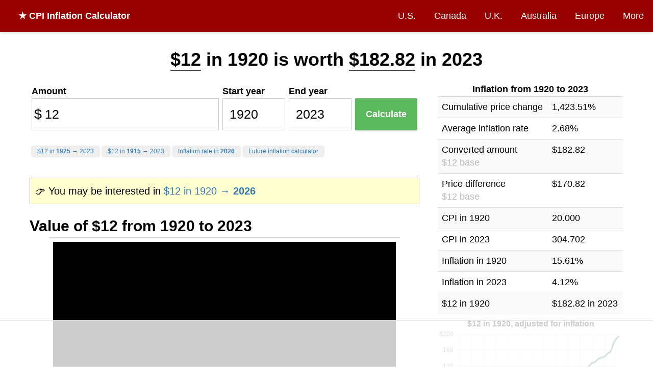

--- FILE ---
content_type: text/html; charset=utf-8
request_url: https://www.in2013dollars.com/1920-dollars-in-2023?amount=12
body_size: 58417
content:
<!DOCTYPE html><html lang=en><head><meta charset=utf-8><title>$12 in 1920 → 2023 | Inflation Calculator</title><meta name=viewport content="width=device-width,initial-scale=1"><link rel=canonical href="https://www.in2013dollars.com/us/inflation/1920?amount=12"><meta name=description content="The 2.68% inflation rate means $12 in 1920 is equivalent to $182.82 in 2023. This inflation calculator uses the official US consumer price index."><meta property=og:image content="https://image.thum.io/get/ogImage/https://www.in2013dollars.com/1920-dollars-in-2023?amount=12&noads=1&noanal=1"><meta name=twitter:card content=summary_large_image><meta name=twitter:image content="https://image.thum.io/get/ogImage/https://www.in2013dollars.com/1920-dollars-in-2023?amount=12&noads=1&noanal=1"><meta name=twitter:title content="Inflation Rate between 1920-2023 | Inflation Calculator"><meta name=twitter:description content="$12 in 1920 is now equivalent to $182.82 in 2023."><link rel=apple-touch-icon sizes=180x180 href="/apple-touch-icon.png?v=LbzeYP0WKO"><link rel=icon type=image/png sizes=32x32 href="/favicon-32x32.png?v=LbzeYP0WKO"><link rel=icon type=image/png sizes=16x16 href="/favicon-16x16.png?v=LbzeYP0WKO"><link rel=manifest href="/site.webmanifest?v=LbzeYP0WKO"><link rel=mask-icon href="/safari-pinned-tab.svg?v=LbzeYP0WKO" color=#5bbad5><link rel="shortcut icon" href="/favicon.ico?v=LbzeYP0WKO"><meta name=msapplication-TileColor content=#2b5797><meta name=theme-color content=#ffffff><style>* {
  box-sizing: border-box;
}

body {
  margin: 0;
  font-size: 18px;
  line-height: 1.5;
  background-color: #fff;
}

h1, h2, h3 {
  margin: 0;
  font-weight: bold;
}

h1 {
	font-size: 36px;
}

h2 {
  font-size: 30px;
}

h3 {
  font-size: 24px;
}

a, a:visited {
  color: #337ab7;
  text-decoration: none;
}

hr {
  margin-top: 20px;
  margin-bottom: 20px;
  border: 0;
  border-top: 1px solid #eee;
}

footer {
  text-align: center;
}

input {
  border: 1px solid #ccc;
  padding: 0 0.5em;
  box-shadow: inset 0 1px 1px rgba(0,0,0,.075);
  transition: border-color ease-in-out .15s,box-shadow ease-in-out .15s;
}

input:focus {
  border-color: #66afe9;
  outline: 0;
  box-shadow: inset 0 1px 1px rgba(0,0,0,.075),0 0 8px rgba(102,175,233,.6);
}

nav {
  background-color: #fff;
  box-shadow: 0px 1px 5px 0px rgba(204,204,204,1);
  z-index: 999;

  display: flex;
  width: 100%;
  align-items: center;
}

.brand {
  flex-grow: 1;
  padding: 1em;
  padding-left: 2em;
  font-weight: bold;
  color: #fff;
}

.brand a {
  color: #fff;
  text-decoration: none;
}

.nav-links {
}

.nav-links a, .nav-links a:visited {
  display: block;
  padding: 1em;
  color: #fff;
  text-decoration: none;
}

nav ul {
  list-style-type: none;
  text-align: right;
  margin: 0;
  padding: 0;
}

nav li {
  display: inline-block;
}
nav li:hover {
	text-decoration: underline;
}

.container {
  margin: 0 auto;
  max-width: 1200px;
}

.row {
  display: flex;
  flex-wrap: nowrap;
}

.col {
  min-width: 0;
  padding: 1em;
}

.col-md-4 {
  width: 33.33%;
}

.col-md-8 {
  width: 66.66%;
}

.input-icon {
  position: relative;
}

.input-icon > i {
  position: absolute;
  display: block;
  transform: translate(0, -50%);
  top: 50%;
  pointer-events: none;
  width: 25px;
  text-align: center;
  font-style: normal;
  font-size: 1.5em;
}

.input-icon > input {
  padding-left: 25px;
  padding-right: 0.5em;
}

.input-icon-right > i {
  right: 0;
}

.input-icon-right > input {
  padding-left: 0.5em;
  padding-right: 25px;
  text-align: right;
}

.input-group input {
	width: 100%;
  font-size: 1.4em;
  font-weight: 300;
  height: 2.5em;
}

.control-label {
  font-weight: bold;
}

.btn-success {
  display: inline-block;
  margin-bottom: 0;
  font-weight: 400;
  text-align: center;
  vertical-align: middle;
  -ms-touch-action: manipulation;
  touch-action: manipulation;
  cursor: pointer;
  background-image: none;
  border: 1px solid transparent;
  white-space: nowrap;

  color: #fff;
  background-color: #5cb85c;
  border-color: #4cae4c;

  font-size: 18px;
  line-height: 1.3333333;

  box-shadow: 0 1px 3px rgba(0,0,0,.171);
  transition: box-shadow .2s ease;
}

.btn-success:hover {
  transform: translateY(-1px);
  box-shadow: 0 4px 10px rgba(50,50,93,.226), 0 1px 3px rgba(0,0,0,.08);
}

table {
	border-collapse: collapse;
	border-spacing: 0;
  width: 100%;
  text-align: left;
}

table caption {
  font-weight: bold;
}

.table > tbody > tr > td, .table > tbody > tr > th {
	padding: 8px;
	line-height: 1.42857143;
	vertical-align: top;
	border-top: 1px solid #ddd;
}

.table-striped > tbody > tr:nth-of-type(2n+1) {
	background-color: #f9f9f9;
}

.btn-sm {
	padding: 5px 10px;
	font-size: 12px;
	line-height: 1.5;
	border-radius: 3px;
}

.btn-xs {
	padding: 1px 5px;
	font-size: 12px;
	line-height: 1.5;
	border-radius: 3px;
}

.btn-default {
	color: #333;
	background-color: #eee;
	border-color: #ccc;
}

.btn a {
  color: #333;
}

.btn {
	display: inline-block;
	margin-bottom: 0;
	font-weight: 400;
	text-align: center;
	vertical-align: middle;
	-ms-touch-action: manipulation;
	touch-action: manipulation;
	cursor: pointer;
	background-image: none;
	border: 1px solid transparent;
	border-top-color: transparent;
	border-right-color: transparent;
	border-bottom-color: transparent;
	border-left-color: transparent;
	white-space: nowrap;
	user-select: none;
}

.alert {
  padding: 1em;
  margin: 1em;
}

.alert-danger {
  border: 1px solid #ff0000;
  background-color: #ffbaba;
}

@media (max-width: 992px) {
  .desktop {
    display: none;
  }

  .mobile {
    display: block !important;
  }

  .container {
    padding: 1em;
  }

	.row {
    display: block;
  }

  .col-sm-12 {
    width: 100%;
  }

  nav {
    display: block;
  }

  nav .brand {
    text-align: center;
  }

  nav ul {
    text-align: center;
  }

  nav li {
    padding: 0;
  }

  .nav-links a, .nav-links a:visited {
    padding: 0.5em 0.5em;
  }
}</style><style>body {
  font-family: -apple-system,BlinkMacSystemFont,Segoe UI,Lato,Helvetica,Arial,sans-serif;
}

nav {
  
    background-color: #900;
  
}

.container.single-col {
  max-width: 960px;
  padding-top: 1em;
}

.breadcrumb-container {
  margin-top: 1em;
}

.well {
  min-height: 20px;
  padding: 19px;
  margin-bottom: 20px;
  background-color: #fff;
}

.osx-scrollable::-webkit-scrollbar {
	-webkit-appearance: none;
}

.osx-scrollable::-webkit-scrollbar:vertical {
	width: 11px;
}

.osx-scrollable::-webkit-scrollbar:horizontal {
	height: 11px;
}

.osx-scrollable::-webkit-scrollbar-thumb {
	border-radius: 8px;
	border: 2px solid white; /* should match background, can't be transparent */
	background-color: rgba(0, 0, 0, .5);
}

.osx-scrollable::-webkit-scrollbar-track {
	background-color: #fff;
	border-radius: 8px;
}

.top-ad {
  width: 728px;
  height: 90px;
  margin: 0 auto;
}

.side-ad {
  margin: 0 auto;
}

table caption {
  text-align: center;
}

.table-container {
  margin-top: 2em;
  overflow: auto;

  margin: 20px 0;
  max-height: 400px;
}

.table-container thead {
  background-color: #ffe7aa;
}

.table-container thead th,tr {
  padding: 5px;
}

table.regular-data {
  border: 1px solid #404040;
}

table.regular-data td, table.regular-data th {
  padding: 10px;
  border: 1px solid #404040;
}

.author-flex-container {
  display: flex;
  align-items: center;
}

.author-img-container {
  flex: 1;
  text-align: center;
  padding: 1em;
}

.author-img-container img {
  border-radius: 50%;
  max-width: 150px;
}

.author-bio {
  flex: 3;
}

footer {
  margin-top: 0.5em;
  margin-bottom: 0.5em;
  color: #bbb;
}

footer a, footer a:visited {
  color: #bbb;
  text-decoration: underline;
}

@media (max-width: 767px) {
  .col-md-4, .col-md-8 {
    padding: 0;
  }

  .author-flex-container {
    display: block;
  }
}

@media (max-width: 960px) {
  .top-ad, .top-ad-container {
    display: none;
  }
}


.main-container p, .main-container table {
  font-size: 18px;
}

.result p {
  font-size: 20px;
  animation: fadein 2s;
}

@keyframes fadein {
  from { opacity: 0; }
  to   { opacity: 1; }
}

.highlighted-amount {
  /*
   background-color: #ccffff;
  -moz-border-radius: 0.2em;
  -webkit-border-radius: 0.2em;
  border-radius: 0.2em;
  border: 1px solid #ccc;
  padding: 3px;
  */
  border-bottom: 2px solid #404040;
}

.highlight {
  background-color: rgba(255, 255, 126, 0.36);
}

.main-info {
  margin: 1.5em 0 0 0;
}

.adsbygoogle {
  margin-bottom: 20px;
}

.ad {
  margin: 0 auto;
  text-align: center;
}

.field {
  flex: 1;
  margin: 0.2em;
}

.btn-calculate {
  width: 100%;
  padding: 18.5px 16px;
  border-radius: 2px;
  font-weight: bold;
}

.field-amount {
  flex: 3;
}

.field-cta-container {
  align-self: flex-end;
}

.inflation-data-img {
  margin: 0 auto;
  max-width: 100%;
}

.formula {
  display: flex;
  flex-direction: row;
  align-content: center;
  align-items: center;

  border: 1px dashed #aaa;
  margin: 1em 0;
  padding: 1em;
  text-align: center;
  font-weight: bold;
}

.formula > * {
  margin: 1%;
  width: 25%;
}

.formula .col {
  width: 25%;
  flex-direction: column;
  display: flex;
}

.formula .col span:first-of-type {
  border-bottom: 1px solid black;
}

.formula .operator {
  width: 5%;
}

#debug {
  border: 1px solid red;
  padding: 20px;
  margin: 20px;
}

.directory {
  margin-left: 2em;
  padding: 0;
  line-height: 2;
}

@media (min-width: 992px) {
  .input-has-tall-label {
    margin-top: 1.2em;
  }
}

@media (max-width: 992px) {
  body {
    padding-top: 0;
  }

  .main-info {
    margin: 0;
  }

  .main-container p, .main-container table {
    font-size: 16px;
  }
}


h4 {
  font-size:20px;
  font-weight: bold;
  margin: 5px 0;
}

.quick-links {
  line-height: 2;
}

.quick-links ul {
  list-style-type: none;
  padding-left: 0;
}

.toc {
  border: 1px solid #a2a9b1;
  background-color: #f8f9fa;
  padding: 1em 0 0 0;
  max-width: 400px;
}

.toc .title {
  text-align: center;
  font-weight: bold;
}

.toc-shortcut {
  display: none;
  position: fixed;
  right: 0.3em;
  bottom: 0.3em;
  width: 1em;
  height: 1em;
  background-color: #000a;
  cursor: pointer;
  border-radius: 3px;

  text-align: center;
  color: #fff;
  font-size: 2.5em;

  z-index: 999999;
}

.categories-container {
  margin-top:15px;
  background-color:#f1f1f1;
  margin:0;
  padding:10px;

  font-size: 20px;
}

.breakdown-above-average {
  color: #474780;
  font-weight: bold;
}

.chart-title-container {
  position: relative;
  text-align: center;
  font-size: 18px;
}

.chart-title {
  font-weight: bold;
}

.chart-subtitle {
  font-style: italic;
  color: #888;
  font-size: 16px;
}

.cum-chart-container {
  position: relative;
  margin-bottom: 1em;
}

.breakdown-chart-container {
  position: relative;
  height: 50vh;
  margin-bottom: 1.5em;
}

.chart-download {
  position: absolute;
  top: 2.3em;
  right: 1em;
  font-size: 12px;
}

.cum-chart-container .chart-download {
  top: 0.75em;
}

.summary-table {
  margin: 0 auto;
}

.expand-table-parent {
  position: relative;
}

.expand-table-container {
  overflow: hidden;
}

.expand-table-gradient {
  height: 8em;  /* Fade about 4 rows */
  cursor: pointer;

  text-align: center;
  padding-top: 6em;
  color: #aaa;

  position: absolute;
  z-index: 2;
  right: 0;
  bottom: 0;
  left: 0;

  background: url([data-uri]);
  background: -moz-linear-gradient(top,  rgba(255,255,255,0) 0%, rgba(255,255,255,1) 70%);
  background: -webkit-gradient(linear, left top, left bottom, color-stop(0%,rgba(255,255,255,0)), color-stop(70%,rgba(255,255,255,1)));
  background: -webkit-linear-gradient(top,  rgba(255,255,255,0) 0%,rgba(255,255,255,1) 70%);
  background: -o-linear-gradient(top,  rgba(255,255,255,0) 0%,rgba(255,255,255,1) 70%);
  background: -ms-linear-gradient(top,  rgba(255,255,255,0) 0%,rgba(255,255,255,1) 70%);
  background: linear-gradient(to bottom,  rgba(255,255,255,0) 0%,rgba(255,255,255,1) 70%);
}

.expand-table-gradient:hover {
  color: #404040;
  background: -moz-linear-gradient(top,  rgba(240,240,240,0) 0%, rgba(240,240,240,1) 70%);
  background: -webkit-gradient(linear, left top, left bottom, color-stop(0%,rgba(240,240,240,0)), color-stop(70%,rgba(240,240,240,1)));
  background: -webkit-linear-gradient(top,  rgba(240,240,240,0) 0%,rgba(240,240,240,1) 70%);
  background: -o-linear-gradient(top,  rgba(240,240,240,0) 0%,rgba(240,240,240,1) 70%);
  background: -ms-linear-gradient(top,  rgba(240,240,240,0) 0%,rgba(240,240,240,1) 70%);
  background: linear-gradient(to bottom,  rgba(240,240,240,0) 0%,rgba(240,240,240,1) 70%);
}

.mobile {
  display: none;
}

.calculator-inline {
  display: flex;
  flex-direction: row;
  flex-wrap: wrap;
}

.calculator-inline-container {
  margin-bottom: 1em;
}

.calculator-inline-container .quick-links ul {
  display: inline-block;
}

.calculator-inline-container .quick-links li {
  display: inline-block;
  padding: 0.2em 1em;
  margin-left: 0.25em;
  font-size: 12px;
  background-color: #eee;
  border-radius: 5px;
  line-height: 1.5;
}

.calculator-inline-container .quick-links li:hover {
  background-color: #ddd;
}

@media (max-width: 767px) {
  label {
    /* Override col-sm-* */
    padding: 0 !important;
  }

  .navbar {
    margin-bottom: -15px;
    min-height: 0;
  }

  .navbar-brand {
    padding: 0;
    padding-top: 2px;
    line-height: 35px;
    height: 35px;
    width: 100%;
    text-align: center;
  }
}

@media (max-width: 991px) {
  .field-amount, .field-cta-container {
    flex-basis: 100%;
  }

  .field {
    flex-grow: 1;
  }

  .calculator-inline-container {
    padding: 1em;
    border: 1px solid #ddd;
    margin-top: 1em;
  }

  .calculator-inline-container h2 {
    text-align: center;
  }
}

@media (max-width: 1200px) {
  .calculator-inline-container.future-prediction .field-amount {
    flex-basis: 100%;
  }

  .calculator-inline-container.future-prediction .field {
    flex-grow: 1;
  }

  .calculator-inline-container.future-prediction .field-cta-container {
    flex-basis: 100%;
  }
}</style><script>!function(e,r){e.adthrive=e.adthrive||{},e.adthrive.cmd=e.adthrive.cmd||[],e.adthrive.plugin="adthrive-ads-1.0.43-manual",e.adthrive.host="ads.adthrive.com";var t=r.createElement("script"),e=(t.async=!0,t.referrerpolicy="no-referrer-when-downgrade",t.src="https://"+e.adthrive.host+"/sites/612d2869467d8fa2ccbb3cc9/ads.min.js?referrer="+e.encodeURIComponent(e.location.href),r.getElementsByTagName("script")[0]);e.parentNode.insertBefore(t,e)}(window,document)</script></head><body><nav><div class="brand desktop"><a href=/ >★ CPI Inflation Calculator</a></div><div class=nav-links><ul><li><a href=/us-economy>U.S.</a></li><li><a href=/Canada-inflation>Canada</a></li><li><a href=/UK-inflation>U.K.</a></li><li><a href=/Australia-inflation>Australia</a></li><li><a href=/Euro-inflation>Europe</a></li><li><a href=/countries>More</a></li></ul></div></nav><div class=container><div class=main-info><h1 style="text-align: center; line-height: 1.5"><span class=highlighted-amount>$12</span> in 1920 is worth <span class=highlighted-amount>$182.82</span> in 2023</h1></div><div class=row><div class="col col-md-8 col-sm-12 main-container"><div class=calculator-inline-container><div class="categories-container mobile" style="background-color:rgba(255, 255, 126, 0.36); margin-bottom:1em; border: 1px solid #c7a9a9; text-align:center">View <a href="/1920-us-in-2026?amount=12">$12 in 1920 &rarr; <strong>2026</strong></a></div><form id=form-calculate><div class=calculator-inline><div class="field field-amount"><label class=control-label>Amount</label><div class=input-group><div class=input-icon><i>$ </i><input id=amount value=12 type=number step=any min=0><wbr></div></div></div><div class=field><label class=control-label>Start year</label><div class=input-group><input id=y1 value=1920 title=1920 type=number></div></div><div class=field><label class=control-label>End year</label><div class=input-group><input id=y2 value=2023 title=2023 type=number></div></div><div class="field field-cta-container"><div class=input-group><button id=btn-calculate class="btn btn-success btn-lg btn-calculate" type=submit title=Calculate disabled>Calculate</button></div></div></div><div><div id=quick-links class=quick-links><ul><li><a rel=nofollow href="/us/inflation/1925?amount=12&endYear=2023">$12 in <strong>1925</strong> &rarr; 2023</a></li><li><a rel=nofollow href="/us/inflation/1915?amount=12&endYear=2023">$12 in <strong>1915</strong> &rarr; 2023</a></li><li><a href=/inflation-rate-in-2026>Inflation rate in <strong>2026</strong></a></li><li><a href=/predict-inflation>Future inflation calculator</a></li></ul></div></div></form></div><div class=explanation><div class="categories-container desktop" style="background-color:rgba(255, 255, 126, 0.36); margin-bottom:1em; border: 1px solid #c7a9a9">👉 You may be interested in <a href="/us/inflation/1920?amount=12">$12 in 1920 &rarr; <strong>2026</strong></a></div><h2 style=margin-top:0>Value of $12 from 1920 to 2023</h2><p>$12 in 1920 is equivalent in purchasing power to about <span class=highlight>$182.82</span> in 2023, an increase of $170.82 over 103 years. The dollar had an average inflation rate of <span class=highlight>2.68% per year</span> between 1920 and 2023, producing a cumulative price increase of <span class=highlight>1,423.51%</span>.</p><p>This means that prices in 2023 are 15.24 times as high as average prices since 1920, according to the Bureau of Labor Statistics consumer price index.</p><div id=ezoic-pub-ad-placeholder-103></div><p>The inflation rate in 1920 was <span class=highlight>15.61%</span>. The inflation rate in 2023 was <span class=highlight>4.12%</span>. The 2023 inflation rate is higher compared to the average inflation rate of 2.08% per year between 2023 and 2026.</p><p></p><div id=toc class=toc><div class=title>Contents</div><ol><li><a href=#overview>Overview</a></li><li><a href=#buying-power>Buying Power of $12</a></li><li><a href=#location-breakdown>Inflation by City / Country</a></li><li><a href=#category-breakdown>Inflation by Spending Category</a></li><li><a href=#formulas>Formulas &amp; How to Calculate</a></li><li><a href=#sp500>Comparison to S&amp;P 500 Index</a></li><li><a href=#citation>Data Source</a></li></ol></div><div id=toc-shortcut class=toc-shortcut>⌃</div><hr><div id=overview class=mobile><table class="table table-striped"><caption>Inflation from 1920 to 2023</caption><tr><td>Cumulative price change</td><td>1,423.51%</td></tr><tr><td>Average inflation rate</td><td>2.68%</td></tr><tr><td>Converted amount<br><span style="color: #bbb">$12 base</span></td><td>$182.82</td></tr><tr><td>Price difference<br><span style="color: #bbb">$12 base</span></td><td>$170.82</td></tr><tr><td>CPI in 1920</td><td>20.000</td></tr><tr><td>CPI in 2023</td><td>304.702</td></tr><tr><td>Inflation in 1920</td><td>15.61%</td></tr><tr><td>Inflation in 2023</td><td>4.12%</td></tr><tr><td>$12 in 1920</td><td>$182.82 in 2023</td></tr></table><hr></div><div class=chart-title-container><div class=chart-title>USD inflation since 1920</div><div class=chart-subtitle>Annual Rate, the Bureau of Labor Statistics CPI</div><a id=main-chart-download rel=nofollow class="chart-download desktop btn btn-default btn-xs" href=# target=_blank download>Download</a></div><canvas id=main-chart width=500 height=250></canvas><style>.conversion-table {
  margin: 0 auto;
}
.conversion-table td span {
  color: #666;
}</style><div id=buying-power><hr><h2>Buying power of $12 in 1920</h2><p>This chart shows a calculation of buying power equivalence for $12 in 1920 (price index tracking began in 1635).</p><p>For example, if you started with $12, you would need to end with $182.82 in order to "adjust" for inflation (sometimes refered to as "beating inflation").</p><p></p><div class=cum-chart-container><a rel=nofollow class="js-cum-chart-download chart-download desktop btn btn-xs btn-default" href=# target=_blank>Download</a><canvas id=cum-chart-2></canvas></div><p>When $12 is equivalent to $182.82 over time, that means that the "real value" of a single U.S. dollar decreases over time. In other words, a dollar will pay for fewer items at the store.</p><p>This effect explains how inflation erodes the value of a dollar over time. By calculating the value in 1920 dollars, the chart below shows how $12 is worth less over 103 years.</p><div class=cum-chart-container><a rel=nofollow class="js-erosion-chart-download chart-download desktop btn btn-xs btn-default" href=# target=_blank>Download</a><canvas id=erosion-chart-2></canvas></div><p>According to the Bureau of Labor Statistics, each of these USD amounts below is equal in terms of what it could buy at the time:</p><div class=expand-table-parent><div class="table-container expand-table-container" style=text-align:center><table class="regular-data table-striped" style="margin: 0 auto"><caption>Dollar inflation: 1920-2023</caption><thead><tr><th>Year</th><th>Dollar Value</th><th>Inflation Rate</th></tr></thead><tbody><tr><td>1920</td><td>$12.00</td><td>15.61%</td></tr><tr><td>1921</td><td>$10.74</td><td>-10.50%</td></tr><tr><td>1922</td><td>$10.08</td><td>-6.15%</td></tr><tr><td>1923</td><td>$10.26</td><td>1.79%</td></tr><tr><td>1924</td><td>$10.26</td><td>0.00%</td></tr><tr><td>1925</td><td>$10.50</td><td>2.34%</td></tr><tr><td>1926</td><td>$10.62</td><td>1.14%</td></tr><tr><td>1927</td><td>$10.44</td><td>-1.69%</td></tr><tr><td>1928</td><td>$10.26</td><td>-1.72%</td></tr><tr><td>1929</td><td>$10.26</td><td>0.00%</td></tr><tr><td>1930</td><td>$10.02</td><td>-2.34%</td></tr><tr><td>1931</td><td>$9.12</td><td>-8.98%</td></tr><tr><td>1932</td><td>$8.22</td><td>-9.87%</td></tr><tr><td>1933</td><td>$7.80</td><td>-5.11%</td></tr><tr><td>1934</td><td>$8.04</td><td>3.08%</td></tr><tr><td>1935</td><td>$8.22</td><td>2.24%</td></tr><tr><td>1936</td><td>$8.34</td><td>1.46%</td></tr><tr><td>1937</td><td>$8.64</td><td>3.60%</td></tr><tr><td>1938</td><td>$8.46</td><td>-2.08%</td></tr><tr><td>1939</td><td>$8.34</td><td>-1.42%</td></tr><tr><td>1940</td><td>$8.40</td><td>0.72%</td></tr><tr><td>1941</td><td>$8.82</td><td>5.00%</td></tr><tr><td>1942</td><td>$9.78</td><td>10.88%</td></tr><tr><td>1943</td><td>$10.38</td><td>6.13%</td></tr><tr><td>1944</td><td>$10.56</td><td>1.73%</td></tr><tr><td>1945</td><td>$10.80</td><td>2.27%</td></tr><tr><td>1946</td><td>$11.70</td><td>8.33%</td></tr><tr><td>1947</td><td>$13.38</td><td>14.36%</td></tr><tr><td>1948</td><td>$14.46</td><td>8.07%</td></tr><tr><td>1949</td><td>$14.28</td><td>-1.24%</td></tr><tr><td>1950</td><td>$14.46</td><td>1.26%</td></tr><tr><td>1951</td><td>$15.60</td><td>7.88%</td></tr><tr><td>1952</td><td>$15.90</td><td>1.92%</td></tr><tr><td>1953</td><td>$16.02</td><td>0.75%</td></tr><tr><td>1954</td><td>$16.14</td><td>0.75%</td></tr><tr><td>1955</td><td>$16.08</td><td>-0.37%</td></tr><tr><td>1956</td><td>$16.32</td><td>1.49%</td></tr><tr><td>1957</td><td>$16.86</td><td>3.31%</td></tr><tr><td>1958</td><td>$17.34</td><td>2.85%</td></tr><tr><td>1959</td><td>$17.46</td><td>0.69%</td></tr><tr><td>1960</td><td>$17.76</td><td>1.72%</td></tr><tr><td>1961</td><td>$17.94</td><td>1.01%</td></tr><tr><td>1962</td><td>$18.12</td><td>1.00%</td></tr><tr><td>1963</td><td>$18.36</td><td>1.32%</td></tr><tr><td>1964</td><td>$18.60</td><td>1.31%</td></tr><tr><td>1965</td><td>$18.90</td><td>1.61%</td></tr><tr><td>1966</td><td>$19.44</td><td>2.86%</td></tr><tr><td>1967</td><td>$20.04</td><td>3.09%</td></tr><tr><td>1968</td><td>$20.88</td><td>4.19%</td></tr><tr><td>1969</td><td>$22.02</td><td>5.46%</td></tr><tr><td>1970</td><td>$23.28</td><td>5.72%</td></tr><tr><td>1971</td><td>$24.30</td><td>4.38%</td></tr><tr><td>1972</td><td>$25.08</td><td>3.21%</td></tr><tr><td>1973</td><td>$26.64</td><td>6.22%</td></tr><tr><td>1974</td><td>$29.58</td><td>11.04%</td></tr><tr><td>1975</td><td>$32.28</td><td>9.13%</td></tr><tr><td>1976</td><td>$34.14</td><td>5.76%</td></tr><tr><td>1977</td><td>$36.36</td><td>6.50%</td></tr><tr><td>1978</td><td>$39.12</td><td>7.59%</td></tr><tr><td>1979</td><td>$43.56</td><td>11.35%</td></tr><tr><td>1980</td><td>$49.44</td><td>13.50%</td></tr><tr><td>1981</td><td>$54.54</td><td>10.32%</td></tr><tr><td>1982</td><td>$57.90</td><td>6.16%</td></tr><tr><td>1983</td><td>$59.76</td><td>3.21%</td></tr><tr><td>1984</td><td>$62.34</td><td>4.32%</td></tr><tr><td>1985</td><td>$64.56</td><td>3.56%</td></tr><tr><td>1986</td><td>$65.76</td><td>1.86%</td></tr><tr><td>1987</td><td>$68.16</td><td>3.65%</td></tr><tr><td>1988</td><td>$70.98</td><td>4.14%</td></tr><tr><td>1989</td><td>$74.40</td><td>4.82%</td></tr><tr><td>1990</td><td>$78.42</td><td>5.40%</td></tr><tr><td>1991</td><td>$81.72</td><td>4.21%</td></tr><tr><td>1992</td><td>$84.18</td><td>3.01%</td></tr><tr><td>1993</td><td>$86.70</td><td>2.99%</td></tr><tr><td>1994</td><td>$88.92</td><td>2.56%</td></tr><tr><td>1995</td><td>$91.44</td><td>2.83%</td></tr><tr><td>1996</td><td>$94.14</td><td>2.95%</td></tr><tr><td>1997</td><td>$96.30</td><td>2.29%</td></tr><tr><td>1998</td><td>$97.80</td><td>1.56%</td></tr><tr><td>1999</td><td>$99.96</td><td>2.21%</td></tr><tr><td>2000</td><td>$103.32</td><td>3.36%</td></tr><tr><td>2001</td><td>$106.26</td><td>2.85%</td></tr><tr><td>2002</td><td>$107.94</td><td>1.58%</td></tr><tr><td>2003</td><td>$110.40</td><td>2.28%</td></tr><tr><td>2004</td><td>$113.34</td><td>2.66%</td></tr><tr><td>2005</td><td>$117.18</td><td>3.39%</td></tr><tr><td>2006</td><td>$120.96</td><td>3.23%</td></tr><tr><td>2007</td><td>$124.41</td><td>2.85%</td></tr><tr><td>2008</td><td>$129.18</td><td>3.84%</td></tr><tr><td>2009</td><td>$128.72</td><td>-0.36%</td></tr><tr><td>2010</td><td>$130.83</td><td>1.64%</td></tr><tr><td>2011</td><td>$134.96</td><td>3.16%</td></tr><tr><td>2012</td><td>$137.76</td><td>2.07%</td></tr><tr><td>2013</td><td>$139.77</td><td>1.46%</td></tr><tr><td>2014</td><td>$142.04</td><td>1.62%</td></tr><tr><td>2015</td><td>$142.21</td><td>0.12%</td></tr><tr><td>2016</td><td>$144.00</td><td>1.26%</td></tr><tr><td>2017</td><td>$147.07</td><td>2.13%</td></tr><tr><td>2018</td><td>$150.74</td><td>2.49%</td></tr><tr><td>2019</td><td>$153.39</td><td>1.76%</td></tr><tr><td>2020</td><td>$155.29</td><td>1.23%</td></tr><tr><td>2021</td><td>$162.58</td><td>4.70%</td></tr><tr><td>2022</td><td>$175.59</td><td>8.00%</td></tr><tr><td>2023</td><td>$182.82</td><td>4.12%</td></tr><tr><td>2024</td><td>$188.11</td><td>2.89%</td></tr><tr><td>2025</td><td>$192.63</td><td>2.40%</td></tr><tr><td>2026</td><td>$194.47</td><td>0.96%*</td></tr></tbody></table>* Compared to previous annual rate. Not final. See <a href=/ >inflation summary</a> for latest 12-month trailing value.</div><div class=expand-table-gradient>Click to show 97 more rows</div></div><div style=text-align:center><button class="js-download-buying-power-csv btn btn-sm btn-default">Download as CSV/Excel</button></div><p>This conversion table shows various other 1920 amounts in 2023 dollars, based on the 1,423.51% change in prices:</p><div class=table-container><table class="regular-data table-striped conversion-table"><caption>Conversion: 1920 dollars in 2023</caption><thead><tr><th>Initial value</th><th>Equivalent value</th></tr></thead><tbody><tr><td>$1 <span>dollar in 1920</span></td><td>$15.24 <span>dollars in 2023</span></td></tr><tr><td>$5 <span>dollars in 1920</span></td><td>$76.18 <span>dollars in 2023</span></td></tr><tr><td>$10 <span>dollars in 1920</span></td><td>$152.35 <span>dollars in 2023</span></td></tr><tr><td>$50 <span>dollars in 1920</span></td><td>$761.76 <span>dollars in 2023</span></td></tr><tr><td>$100 <span>dollars in 1920</span></td><td>$1,523.51 <span>dollars in 2023</span></td></tr><tr><td>$500 <span>dollars in 1920</span></td><td>$7,617.55 <span>dollars in 2023</span></td></tr><tr><td>$1,000 <span>dollars in 1920</span></td><td>$15,235.11 <span>dollars in 2023</span></td></tr><tr><td>$5,000 <span>dollars in 1920</span></td><td>$76,175.54 <span>dollars in 2023</span></td></tr><tr><td>$10,000 <span>dollars in 1920</span></td><td>$152,351.08 <span>dollars in 2023</span></td></tr><tr><td>$50,000 <span>dollars in 1920</span></td><td>$761,755.42 <span>dollars in 2023</span></td></tr><tr><td>$100,000 <span>dollars in 1920</span></td><td>$1,523,510.83 <span>dollars in 2023</span></td></tr><tr><td>$500,000 <span>dollars in 1920</span></td><td>$7,617,554.17 <span>dollars in 2023</span></td></tr><tr><td>$1,000,000 <span>dollars in 1920</span></td><td>$15,235,108.33 <span>dollars in 2023</span></td></tr></tbody></table></div></div><div id=location-breakdown><hr><h2>Inflation by City</h2><p>Inflation can vary widely by city, even within the United States. Here's how some cities fared in 1920 to 2023 (figures shown are purchasing power equivalents of $12):</p><ul><li><strong><a rel=nofollow href="/San-Francisco-California/price-inflation/1920?amount=12">San Francisco, California</a></strong>: <span class=highlight>2.95%</span> average rate, $12 &rarr; <span class=highlight>$240.31</span>, cumulative change of <span class=highlight>1,902.57%</span></li><p></p><li><strong><a rel=nofollow href="/Seattle-Washington/price-inflation/1920?amount=12">Seattle, Washington</a></strong>: <span class=highlight>2.85%</span> average rate, $12 &rarr; <span class=highlight>$216.52</span>, cumulative change of <span class=highlight>1,704.31%</span></li><p></p><li><strong><a rel=nofollow href="/New-York/price-inflation/1920?amount=12">New York</a></strong>: <span class=highlight>2.73%</span> average rate, $12 &rarr; <span class=highlight>$192.08</span>, cumulative change of <span class=highlight>1,500.65%</span></li><p></p><li><strong><a rel=nofollow href="/Boston-Massachusetts/price-inflation/1920?amount=12">Boston, Massachusetts</a></strong>: <span class=highlight>2.72%</span> average rate, $12 &rarr; <span class=highlight>$190.12</span>, cumulative change of <span class=highlight>1,484.36%</span></li><p></p><li><strong><a rel=nofollow href="/Philadelphia-Pennsylvania/price-inflation/1920?amount=12">Philadelphia, Pennsylvania</a></strong>: <span class=highlight>2.66%</span> average rate, $12 &rarr; <span class=highlight>$179.06</span>, cumulative change of <span class=highlight>1,392.17%</span></li><p></p><li><strong><a rel=nofollow href="/Chicago-Illinois/price-inflation/1920?amount=12">Chicago, Illinois</a></strong>: <span class=highlight>2.61%</span> average rate, $12 &rarr; <span class=highlight>$170.75</span>, cumulative change of <span class=highlight>1,322.92%</span></li><p></p><li><strong><a rel=nofollow href="/Houston-Texas/price-inflation/1920?amount=12">Houston, Texas</a></strong>: <span class=highlight>2.59%</span> average rate, $12 &rarr; <span class=highlight>$167.75</span>, cumulative change of <span class=highlight>1,297.88%</span></li><p></p><li><strong><a rel=nofollow href="/Atlanta-Georgia/price-inflation/1920?amount=12">Atlanta, Georgia</a></strong>: <span class=highlight>2.59%</span> average rate, $12 &rarr; <span class=highlight>$166.38</span>, cumulative change of <span class=highlight>1,286.54%</span></li><p></p><li><strong><a rel=nofollow href="/Detroit-Michigan/price-inflation/1920?amount=12">Detroit, Michigan</a></strong>: <span class=highlight>2.53%</span> average rate, $12 &rarr; <span class=highlight>$157.51</span>, cumulative change of <span class=highlight>1,212.61%</span></li><p></p></ul><p></p><p>San Francisco, California experienced the highest rate of inflation during the 103 years between 1920 and 2023 (2.95%).</p><p>Detroit, Michigan experienced the lowest rate of inflation during the 103 years between 1920 and 2023 (2.53%).</p><p>Note that some locations showing 0% inflation may have not yet reported latest data.</p><hr><h2>Inflation by Country</h2><p>Inflation can also vary widely by country. For comparison, in the UK £12.00 in 1920 would be equivalent to £646.93 in 2023, an absolute change of £634.93 and a cumulative change of 5,291.08%.</p><p>In Canada, CA$12.00 in 1920 would be equivalent to CA$165.99 in 2023, an absolute change of CA$153.99 and a cumulative change of 1,283.21%.</p><div id=ezoic-pub-ad-placeholder-102></div><p>Compare these numbers to the US's overall absolute change of $170.82 and total percent change of 1,423.51%.</p></div><hr><div id=category-breakdown><h2>Inflation by Spending Category</h2><p>CPI is the weighted combination of many categories of spending that are tracked by the government. Breaking down these categories helps explain the main drivers behind price changes.</p><p>This chart shows the average rate of inflation for select CPI categories between 1920 and 2023.</p><div class=breakdown-chart-container><canvas id=breakdown-chart></canvas></div><p>Compare these values to the overall average of 2.68% per year:</p><div class="table-container osx-scrollable"><table class="regular-data table-striped" style="margin: 0 auto"><thead><tr><th>Category</th><th>Avg Inflation (%)</th><th>Total Inflation (%)</th><th>$12 in 1920 &rarr; 2023</th></tr></thead><tbody><tr><td><a rel=nofollow href="/Food-and-beverages/price-inflation/1920?amount=12">Food and beverages</a></td><td class=breakdown-above-average>4.03</td><td class=breakdown-above-average>5,778.97</td><td>705.48</td></tr><tr><td><a rel=nofollow href="/Housing/price-inflation/1920?amount=12">Housing</a></td><td class=breakdown-above-average>4.27</td><td class=breakdown-above-average>7,324.67</td><td>890.96</td></tr><tr><td><a rel=nofollow href="/Apparel/price-inflation/1920?amount=12">Apparel</a></td><td>1.07</td><td>199.44</td><td>35.93</td></tr><tr><td><a rel=nofollow href="/Transportation/price-inflation/1920?amount=12">Transportation</a></td><td class=breakdown-above-average>3.39</td><td class=breakdown-above-average>3,000.12</td><td>372.01</td></tr><tr><td><a rel=nofollow href="/Medical-care/price-inflation/1920?amount=12">Medical care</a></td><td class=breakdown-above-average>4.63</td><td class=breakdown-above-average>10,519.46</td><td>1,274.33</td></tr><tr><td><a rel=nofollow href="/Recreation/price-inflation/1920?amount=12">Recreation</a></td><td>1.36</td><td>302.63</td><td>48.32</td></tr><tr><td><a rel=nofollow href="/Education-and-communication/price-inflation/1920?amount=12">Education and communication</a></td><td>1.78</td><td>516.84</td><td>74.02</td></tr><tr><td><a rel=nofollow href="/Other-goods-and-services/price-inflation/1920?amount=12">Other goods and services</a></td><td class=breakdown-above-average>5.00</td><td class=breakdown-above-average>15,052.08</td><td>1,818.25</td></tr></tbody></table></div><p>The graph below compares inflation in categories of goods over time. Click on a category such as "Food" to toggle it on or off:</p><div class=breakdown-chart-container><canvas id=category-line-graph></canvas></div><p>For all these visualizations, it's important to note that not all categories may have been tracked since 1920. This table and charts use the earliest available data for each category.</p></div><hr><div id=category-links class=categories-container><div><h4>Inflation rates of specific categories</h4><a href=/Medical-care/price-inflation>Medical Care</a> &middot; <a href=/Housing/price-inflation>Housing</a> &middot; <a href=/Rent-of-primary-residence/price-inflation>Rent</a> &middot; <a href=/Food/price-inflation>Food</a> &middot; <a href=/inflation-cpi-categories><em>More</em></a></div><div style=margin-top:15px><h4>Inflation-adjusted measures</h4><a href=/us-economy/s-p-500-price-inflation-adjusted>S&amp;P 500 price</a> &middot; <a href=/us-economy/s-p-500-earnings-inflation-adjusted>S&amp;P 500 earnings</a> &middot; <a href=/us-economy/shiller-pe>Shiller P/E</a></div></div><hr><div id=formulas><h2>How to calculate inflation rate for $12, 1920 to 2023</h2><p>Our calculations use the following inflation rate formula to calculate the change in value between 1920 and 2023:</p><div class=formula><div class=col><span>CPI in 2023</span> <span>CPI in 1920</span></div><div class=operator>&times;</div><div>1920 USD value</div><div class=operator>=</div><div>2023 USD value</div></div><p>Then plug in <a href=https://www.officialdata.org/articles/consumer-price-index-since-1913/ target=_blank>historical CPI values</a>. The U.S. CPI was 20 in the year 1920 and 304.70216666667 in 2023:</p><div class=formula><div class=col><span>304.70216666667</span><span>20</span></div><div class=operator>&times;</div><div>$12</div><div class=operator>=</div><div><strong>$182.82</strong></div></div><p>$12 in 1920 has the same "purchasing power" or "buying power" as $182.82 in 2023.</p><p>To get the total inflation rate for the 103 years between 1920 and 2023, we use the following formula:</p><div class=formula><div class=col><span>CPI in 2023 - CPI in 1920</span><span>CPI in 1920</span></div><div class=operator>&times;</div><div>100</div><div class=operator>=</div><div><strong>Cumulative inflation rate (103 years)</strong></div></div><p>Plugging in the values to this equation, we get:</p><div class=formula><div class=col><span>304.70216666667 - 20</span><span>20</span></div><div class=operator>&times;</div><div>100</div><div class=operator>=</div><div><strong>1,424%</strong></div></div></div><div id=sp500><hr><h2>Comparison to S&amp;P 500 Index</h2><p>The average inflation rate of 2.68% has a compounding effect between 1920 and 2023. As noted above, this yearly inflation rate compounds to produce an overall price difference of 1,423.51% over 103 years.</p><p>To help put this inflation into perspective, if we had invested $12 in the S&amp;P 500 index in 1920, our investment would be <em><u>nominally</u></em> worth approximately <span class=highlight>$339,994.04</span> in 2023. This is a return on investment of 2,833,183.68%, with an absolute return of $339,982.04 on top of the original $12.</p><p>These numbers are not inflation adjusted, so they are considered <em>nominal</em>. In order to evaluate the <em>real</em> return on our investment, we must calculate the return with inflation taken into account.</p><p>The compounding effect of inflation would account for 93.44% of returns ($317,677.56) during this period. This means the inflation-adjusted <em><u>real</u></em> return of our $12 investment is <span class=highlight>$22,304.48</span>. You may also want to account for capital gains tax, which would take your real return down to around $18,959 for most people.</p><p><table class="table table-striped" style=overflow-wrap:anywhere><caption>Investment in S&amp;P 500 Index, 1920-2023</caption><thead><tr><th></th><th>Original Amount</th><th>Final Amount</th><th>Change</th></tr></thead><tbody><tr><td><strong>Nominal</strong></td><td>$12</td><td>$339,994.04</td><td>2,833,183.68%</td></tr><tr><td><strong>Real</strong><br><span style=color:#bbb>Inflation Adjusted</span></td><td>$12</td><td>$22,316.48</td><td>185,870.69%</td></tr></tbody></table></p><p>Information displayed above may differ slightly from other S&amp;P 500 calculators. Minor discrepancies can occur because we use the latest CPI data for inflation, annualized inflation numbers for previous years, and we compute S&amp;P price and dividends from January of 1920 to latest available data for 2023 using average monthly close price.</p><p>For more details on the S&amp;P 500 between 1920 and 2023, see the <a href=/us/stocks/s-p-500/1920>stock market returns calculator</a>.</p></div><hr><div id=citation><h2>Data source &amp; citation</h2></div><div itemscope itemtype=http://schema.org/GovernmentOrganization><p>Raw data for these calculations comes from the <span itemprop=name>Bureau of Labor Statistics</span>' <a itemprop=url href=http://www.bls.gov/cpi/ target=_blank><span itemscope itemtype=http://schema.org/Product><span itemprop=name>Consumer Price Index</span> </span></a>(CPI), established in 1913. Price index data from 1774 to 1912 is sourced from a <a href=http://oregonstate.edu/cla/polisci/sahr/sahr>historical study</a> conducted by political science professor Robert Sahr at Oregon State University and from the American Antiquarian Society. Price index data from 1634 to 1773 is from the American Antiquarian Society, using British pound equivalents.</p></div><p style=word-break:break-all>You may use the following MLA citation for this page: “$12 in 1920 → 2023 | Inflation Calculator.” Official Inflation Data, Alioth Finance, 16 Jan. 2026, https://www.officialdata.org/1920-dollars-in-2023?amount=12.</p><p>Special thanks to QuickChart for their <a href=https://quickchart.io>chart image API</a>, which is used for chart downloads.</p><p>in2013dollars.com is a reference website maintained by the <a href=https://www.officialdata.org/about>Official Data Foundation</a>.</p><hr><div class=author-container><div class=author-flex-container><div class=author-img-container><img src=/assets/img/authors/ianwebster.jpg alt="Ian Webster" width=150 height=150 loading=lazy></div><div class=author-bio><h4>About the author</h4><p>Ian Webster is an engineer and data expert based in San Mateo, California. He has worked for Google, NASA, and consulted for governments around the world on data pipelines and data analysis. Disappointed by the lack of clear resources on the impacts of inflation on economic indicators, Ian believes this website serves as a valuable public tool. Ian earned his degree in Computer Science from Dartmouth College.</p><p><a href=mailto:ian@officialdata.org>Email</a> &middot; <a href=https://www.linkedin.com/in/ianww/ >LinkedIn</a> &middot; <a href=https://twitter.com/iwebst>Twitter</a></p></div></div></div><hr><div><p>&raquo; <a href=/articles>Read more about inflation and investment</a>.</p></div><div class="hidden-lg hidden-md">Other resources:<ul class=directory><li><a href=/us-economy>U.S. Economy</a></li><li><a href=/Canada-inflation>Canada Inflation</a></li><li><a href=/UK-inflation>U.K. Inflation</a></li><li><a href=/Australia-inflation>Australia Inflation</a></li><li><a href=/Euro-inflation>Euro Inflation</a></li><li><a href=/Venezuela-inflation>Venezuela Inflation</a></li></ul></div></div></div><div class="col col-md-4 col-sm-12 desktop"><table class="table table-striped"><caption>Inflation from 1920 to 2023</caption><tr><td>Cumulative price change</td><td>1,423.51%</td></tr><tr><td>Average inflation rate</td><td>2.68%</td></tr><tr><td>Converted amount<br><span style="color: #bbb">$12 base</span></td><td>$182.82</td></tr><tr><td>Price difference<br><span style="color: #bbb">$12 base</span></td><td>$170.82</td></tr><tr><td>CPI in 1920</td><td>20.000</td></tr><tr><td>CPI in 2023</td><td>304.702</td></tr><tr><td>Inflation in 1920</td><td>15.61%</td></tr><tr><td>Inflation in 2023</td><td>4.12%</td></tr><tr><td>$12 in 1920</td><td>$182.82 in 2023</td></tr></table><div class=cum-chart-container style=min-height:254px><canvas id=cum-chart-1 height=200></canvas></div><div class=cum-chart-container style=min-height:254px><canvas id=erosion-chart-1 height=200></canvas></div><div style="text-align: center"><button class="js-download-buying-power-csv btn btn-default btn-sm">Download CSV/Excel</button></div></div></div><footer>&copy; Official Data Foundation / Alioth LLC. <a href=mailto:contact@officialdata.org>Contact</a> &middot; <a href=/privacy.html>Privacy policy</a></footer></div><script>function gtag(){dataLayer.push(arguments)}window.dataLayer=window.dataLayer||[],window.analytics={track:function(n,t){t&&t.nonInteraction&&(t.non_interaction=t.nonInteraction),gtag("event",n,t)},trackLink:function(n,t){n.addEventListener("click",function(){gtag("event",t)})}}</script><script async src="https://www.googletagmanager.com/gtag/js?id=UA-54607101-1"></script><script>gtag("js",new Date),gtag("config","UA-54607101-1"),window.addEventListener("error",function(n){n={msg:n.message,location:n.filename+": "+n.lineno,nonInteraction:1};n.event_label=n.msg+", "+n.location,analytics.track("js error",n)})</script><script async src=https://eomail6.com/form/9ab0ed7e-bae8-11ec-9258-0241b9615763.js data-form=9ab0ed7e-bae8-11ec-9258-0241b9615763></script><script>function waitForLoad(a){void 0!==window.InflationController?a():setTimeout(waitForLoad.bind(this,a),50)}window.yearlyConvertedAmounts=[["1920","12.00","0.16"],["1921","10.74","-0.11"],["1922","10.08","-0.06"],["1923","10.26","0.02"],["1924","10.26","0.00"],["1925","10.50","0.02"],["1926","10.62","0.01"],["1927","10.44","-0.02"],["1928","10.26","-0.02"],["1929","10.26","0.00"],["1930","10.02","-0.02"],["1931","9.12","-0.09"],["1932","8.22","-0.10"],["1933","7.80","-0.05"],["1934","8.04","0.03"],["1935","8.22","0.02"],["1936","8.34","0.01"],["1937","8.64","0.04"],["1938","8.46","-0.02"],["1939","8.34","-0.01"],["1940","8.40","0.01"],["1941","8.82","0.05"],["1942","9.78","0.11"],["1943","10.38","0.06"],["1944","10.56","0.02"],["1945","10.80","0.02"],["1946","11.70","0.08"],["1947","13.38","0.14"],["1948","14.46","0.08"],["1949","14.28","-0.01"],["1950","14.46","0.01"],["1951","15.60","0.08"],["1952","15.90","0.02"],["1953","16.02","0.01"],["1954","16.14","0.01"],["1955","16.08","-0.00"],["1956","16.32","0.01"],["1957","16.86","0.03"],["1958","17.34","0.03"],["1959","17.46","0.01"],["1960","17.76","0.02"],["1961","17.94","0.01"],["1962","18.12","0.01"],["1963","18.36","0.01"],["1964","18.60","0.01"],["1965","18.90","0.02"],["1966","19.44","0.03"],["1967","20.04","0.03"],["1968","20.88","0.04"],["1969","22.02","0.05"],["1970","23.28","0.06"],["1971","24.30","0.04"],["1972","25.08","0.03"],["1973","26.64","0.06"],["1974","29.58","0.11"],["1975","32.28","0.09"],["1976","34.14","0.06"],["1977","36.36","0.07"],["1978","39.12","0.08"],["1979","43.56","0.11"],["1980","49.44","0.13"],["1981","54.54","0.10"],["1982","57.90","0.06"],["1983","59.76","0.03"],["1984","62.34","0.04"],["1985","64.56","0.04"],["1986","65.76","0.02"],["1987","68.16","0.04"],["1988","70.98","0.04"],["1989","74.40","0.05"],["1990","78.42","0.05"],["1991","81.72","0.04"],["1992","84.18","0.03"],["1993","86.70","0.03"],["1994","88.92","0.03"],["1995","91.44","0.03"],["1996","94.14","0.03"],["1997","96.30","0.02"],["1998","97.80","0.02"],["1999","99.96","0.02"],["2000","103.32","0.03"],["2001","106.26","0.03"],["2002","107.94","0.02"],["2003","110.40","0.02"],["2004","113.34","0.03"],["2005","117.18","0.03"],["2006","120.96","0.03"],["2007","124.41","0.03"],["2008","129.18","0.04"],["2009","128.72","-0.00"],["2010","130.83","0.02"],["2011","134.96","0.03"],["2012","137.76","0.02"],["2013","139.77","0.01"],["2014","142.04","0.02"],["2015","142.21","0.00"],["2016","144.00","0.01"],["2017","147.07","0.02"],["2018","150.74","0.02"],["2019","153.39","0.02"],["2020","155.29","0.01"],["2021","162.58","0.05"],["2022","175.59","0.08"],["2023","182.82","0.04"],["2024","188.11","0.03"],["2025","192.63","0.02"],["2026","194.47","0.01"]],window.inflationTable={1920:"0.156069",1921:"-0.105000",1922:"-0.061453",1923:"0.017857",1924:"0.000000",1925:"0.023392",1926:"0.011429",1927:"-0.016949",1928:"-0.017241",1929:"0.000000",1930:"-0.023392",1931:"-0.089820",1932:"-0.098684",1933:"-0.051095",1934:"0.030769",1935:"0.022388",1936:"0.014599",1937:"0.035971",1938:"-0.020833",1939:"-0.014184",1940:"0.007194",1941:"0.050000",1942:"0.108844",1943:"0.061350",1944:"0.017341",1945:"0.022727",1946:"0.083333",1947:"0.143590",1948:"0.080717",1949:"-0.012448",1950:"0.012605",1951:"0.078838",1952:"0.019231",1953:"0.007547",1954:"0.007491",1955:"-0.003717",1956:"0.014925",1957:"0.033088",1958:"0.028470",1959:"0.006920",1960:"0.017182",1961:"0.010135",1962:"0.010033",1963:"0.013245",1964:"0.013072",1965:"0.016129",1966:"0.028571",1967:"0.030864",1968:"0.041916",1969:"0.054598",1970:"0.057221",1971:"0.043814",1972:"0.032099",1973:"0.062201",1974:"0.110360",1975:"0.091278",1976:"0.057621",1977:"0.065026",1978:"0.075908",1979:"0.113497",1980:"0.134986",1981:"0.103155",1982:"0.061606",1983:"0.032124",1984:"0.043173",1985:"0.035611",1986:"0.018587",1987:"0.036496",1988:"0.041373",1989:"0.048183",1990:"0.054032",1991:"0.042081",1992:"0.030103",1993:"0.029936",1994:"0.025606",1995:"0.028340",1996:"0.029528",1997:"0.022945",1998:"0.015576",1999:"0.022086",2e3:"0.033613",2001:"0.028455",2002:"0.015810",2003:"0.022790",2004:"0.026630",2005:"0.033880",2006:"0.032258",2007:"0.028482",2008:"0.038396",2009:"-0.003558",2010:"0.016403",2011:"0.031565",2012:"0.020694",2013:"0.014648",2014:"0.016222",2015:"0.001187",2016:"0.012615",2017:"0.021304",2018:"0.024927",2019:"0.017623",2020:"0.012337",2021:"0.046978",2022:"0.080030",2023:"0.041162",2024:"0.028924",2025:"0.024036",2026:"0.009565"},window.inflationByCategory={"Food and beverages":{minYearOfResult:"1967.00",maxYearOfResult:"2023.00",averageInflation:"4.03",latestInflation:"5.66",latestInflationAbsVal:"5.66",convertedAmount:"705.48",cumulativeInflation:"5778.97",cumulativeInflationAbsVal:"5778.97",byYear:{1968:"3.64",1969:"4.96",1970:"5.45",1971:"3.07",1972:"4.13",1973:"13.29",1974:"13.76",1975:"8.44",1976:"3.09",1977:"5.96",1978:"9.77",1979:"10.71",1980:"8.56",1981:"7.77",1982:"4.07",1983:"2.23",1984:"3.76",1985:"2.33",1986:"3.26",1987:"4.07",1988:"4.13",1989:"5.67",1990:"5.76",1991:"3.56",1992:"1.38",1993:"2.09",1994:"2.32",1995:"2.76",1996:"3.25",1997:"2.62",1998:"2.12",1999:"2.15",2e3:"2.31",2001:"3.09",2002:"1.84",2003:"2.14",2004:"3.37",2005:"2.43",2006:"2.35",2007:"3.91",2008:"5.37",2009:"1.88",2010:"0.79",2011:"3.58",2012:"2.55",2013:"1.41",2014:"2.31",2015:"1.80",2016:"0.34",2017:"0.88",2018:"1.40",2019:"1.84",2020:"3.34",2021:"3.82",2022:"9.58",2023:"5.66"},slug:"Food-and-beverages"},Housing:{minYearOfResult:"1967.00",maxYearOfResult:"2023.00",averageInflation:"4.27",latestInflation:"6.44",latestInflationAbsVal:"6.44",convertedAmount:"890.96",cumulativeInflation:"7324.67",cumulativeInflationAbsVal:"7324.67",byYear:{1968:"4.06",1969:"6.14",1970:"7.06",1971:"4.35",1972:"3.93",1973:"4.26",1974:"11.30",1975:"10.53",1976:"6.17",1977:"6.82",1978:"8.78",1979:"12.15",1980:"15.70",1981:"11.48",1982:"7.22",1983:"2.67",1984:"4.15",1985:"3.97",1986:"2.95",1987:"2.98",1988:"3.74",1989:"3.81",1990:"4.49",1991:"3.95",1992:"2.92",1993:"2.70",1994:"2.52",1995:"2.54",1996:"2.92",1997:"2.61",1998:"2.29",1999:"2.20",2e3:"3.46",2001:"4.02",2002:"2.22",2003:"2.51",2004:"2.57",2005:"3.27",2006:"3.80",2007:"3.16",2008:"3.19",2009:"0.37",2010:"-0.37",2011:"1.32",2012:"1.65",2013:"2.08",2014:"2.58",2015:"2.08",2016:"2.48",2017:"2.97",2018:"2.89",2019:"2.89",2020:"2.19",2021:"3.29",2022:"7.15",2023:"6.44"},slug:"Housing"},Apparel:{minYearOfResult:"1920.00",maxYearOfResult:"2023.00",averageInflation:"1.07",latestInflation:"2.75",latestInflationAbsVal:"2.75",convertedAmount:"35.93",cumulativeInflation:"199.44",cumulativeInflationAbsVal:"199.44",byYear:{1921:"-20.01",1922:"-22.15",1923:"-0.58",1924:"-0.43",1925:"-1.86",1926:"-1.42",1927:"-1.95",1928:"-1.83",1929:"-1.03",1930:"-1.28",1931:"-7.56",1932:"-12.05",1933:"-6.79",1934:"10.46",1935:"1.49",1936:"1.11",1937:"4.60",1938:"0.04",1939:"-1.63",1940:"0.85",1941:"4.62",1942:"17.02",1943:"4.34",1944:"7.00",1945:"5.14",1946:"9.73",1947:"15.90",1948:"6.65",1949:"-3.94",1950:"-1.35",1951:"9.04",1952:"-1.08",1953:"-0.63",1954:"-0.37",1955:"-0.31",1956:"2.02",1957:"1.71",1958:"0.39",1959:"0.78",1960:"1.50",1961:"0.78",1962:"0.56",1963:"1.22",1964:"0.85",1965:"0.95",1966:"2.69",1967:"4.08",1968:"5.34",1969:"5.75",1970:"4.12",1971:"3.24",1972:"2.07",1973:"3.66",1974:"7.41",1975:"4.45",1976:"3.75",1977:"4.47",1978:"3.51",1979:"4.38",1980:"7.07",1981:"4.76",1982:"2.62",1983:"2.47",1984:"1.84",1985:"2.93",1986:"0.85",1987:"4.40",1988:"4.34",1989:"2.78",1990:"4.64",1991:"3.73",1992:"2.46",1993:"1.35",1994:"-0.19",1995:"-1.08",1996:"-0.20",1997:"0.87",1998:"0.13",1999:"-1.30",2e3:"-1.31",2001:"-1.78",2002:"-2.55",2003:"-2.54",2004:"-0.37",2005:"-0.74",2006:"-0.08",2007:"-0.38",2008:"-0.08",2009:"0.99",2010:"-0.48",2011:"2.18",2012:"3.40",2013:"0.91",2014:"0.08",2015:"-1.26",2016:"0.11",2017:"-0.34",2018:"0.03",2019:"-1.28",2020:"-4.81",2021:"2.47",2022:"5.03",2023:"2.75"},slug:"Apparel"},Transportation:{minYearOfResult:"1935.00",maxYearOfResult:"2023.00",averageInflation:"3.39",latestInflation:"0.24",latestInflationAbsVal:"0.24",convertedAmount:"372.01",cumulativeInflation:"3000.12",cumulativeInflationAbsVal:"3000.12",byYear:{1936:"0.35",1937:"1.81",1938:"1.15",1939:"-2.44",1940:"-0.64",1941:"2.58",1942:"9.14",1943:"0.10",1944:"-0.26",1945:"0.00",1946:"4.19",1947:"11.37",1948:"11.52",1949:"7.49",1950:"2.56",1951:"6.43",1952:"6.59",1953:"2.85",1954:"-1.45",1955:"-1.21",1956:"1.81",1957:"5.56",1958:"3.31",1959:"4.14",1960:"-0.03",1961:"1.15",1962:"2.07",1963:"0.57",1964:"1.48",1965:"1.65",1966:"1.44",1967:"2.83",1968:"3.21",1969:"3.83",1970:"5.14",1971:"5.25",1972:"1.18",1973:"3.15",1974:"11.21",1975:"9.39",1976:"9.95",1977:"7.05",1978:"4.69",1979:"14.25",1980:"17.80",1981:"12.11",1982:"4.12",1983:"2.39",1984:"4.44",1985:"2.64",1986:"-3.89",1987:"3.02",1988:"3.08",1989:"5.01",1990:"5.62",1991:"2.75",1992:"2.19",1993:"3.02",1994:"3.02",1995:"3.58",1996:"2.82",1997:"0.87",1998:"-1.89",1999:"2.01",2e3:"6.19",2001:"0.60",2002:"-0.90",2003:"3.07",2004:"3.52",2005:"6.63",2006:"4.00",2007:"2.11",2008:"5.88",2009:"-8.33",2010:"7.89",2011:"9.81",2012:"2.34",2013:"0.03",2014:"-0.68",2015:"-7.81",2016:"-2.10",2017:"3.42",2018:"4.51",2019:"-0.28",2020:"-4.16",2021:"14.56",2022:"15.47",2023:"0.24"},slug:"Transportation"},"Medical care":{minYearOfResult:"1935.00",maxYearOfResult:"2023.00",averageInflation:"4.63",latestInflation:"0.46",latestInflationAbsVal:"0.46",convertedAmount:"1274.33",cumulativeInflation:"10519.46",cumulativeInflationAbsVal:"10519.46",byYear:{1936:"0.00",1937:"0.82",1938:"0.16",1939:"0.57",1940:"-0.08",1941:"0.56",1942:"2.64",1943:"4.76",1944:"2.98",1945:"2.82",1946:"4.71",1947:"9.13",1948:"6.15",1949:"3.25",1950:"1.85",1951:"4.74",1952:"5.47",1953:"3.54",1954:"3.08",1955:"2.34",1956:"3.65",1957:"4.10",1958:"4.78",1959:"4.20",1960:"3.53",1961:"3.03",1962:"2.65",1963:"2.37",1964:"2.04",1965:"2.44",1966:"4.43",1967:"7.03",1968:"6.07",1969:"6.92",1970:"6.34",1971:"6.48",1972:"3.23",1973:"3.86",1974:"9.31",1975:"12.06",1976:"9.51",1977:"9.55",1978:"8.44",1979:"9.26",1980:"10.95",1981:"10.75",1982:"11.61",1983:"8.69",1984:"6.23",1985:"6.23",1986:"7.51",1987:"6.64",1988:"6.53",1989:"7.65",1990:"9.08",1991:"8.73",1992:"7.37",1993:"5.97",1994:"4.77",1995:"4.48",1996:"3.52",1997:"2.79",1998:"3.22",1999:"3.49",2e3:"4.06",2001:"4.61",2002:"4.71",2003:"4.02",2004:"4.40",2005:"4.22",2006:"4.01",2007:"4.42",2008:"3.71",2009:"3.17",2010:"3.41",2011:"3.04",2012:"3.66",2013:"2.46",2014:"2.39",2015:"2.63",2016:"3.79",2017:"2.51",2018:"1.97",2019:"2.83",2020:"4.11",2021:"1.23",2022:"4.05",2023:"0.46"},slug:"Medical-care"},Recreation:{minYearOfResult:"1993.00",maxYearOfResult:"2023.00",averageInflation:"1.36",latestInflation:"4.02",latestInflationAbsVal:"4.02",convertedAmount:"48.32",cumulativeInflation:"302.63",cumulativeInflationAbsVal:"302.63",byYear:{1994:"2.18",1995:"1.99",1996:"3.06",1997:"2.27",1998:"1.42",1999:"0.90",2e3:"1.32",2001:"1.55",2002:"1.26",2003:"1.22",2004:"1.02",2005:"0.67",2006:"1.44",2007:"0.47",2008:"1.62",2009:"0.90",2010:"-0.84",2011:"0.04",2012:"1.19",2013:"0.49",2014:"0.24",2015:"0.34",2016:"0.90",2017:"1.30",2018:"0.50",2019:"1.28",2020:"1.35",2021:"2.40",2022:"4.53",2023:"4.02"},slug:"Recreation"},"Education and communication":{minYearOfResult:"1993.00",maxYearOfResult:"2023.00",averageInflation:"1.78",latestInflation:"0.97",latestInflationAbsVal:"0.97",convertedAmount:"74.02",cumulativeInflation:"516.84",cumulativeInflationAbsVal:"516.84",byYear:{1994:"3.87",1995:"3.85",1996:"3.40",1997:"3.27",1998:"1.87",1999:"0.89",2e3:"1.32",2001:"2.67",2002:"2.52",2003:"1.75",2004:"1.64",2005:"1.88",2006:"2.71",2007:"2.41",2008:"3.39",2009:"3.04",2010:"1.98",2011:"1.19",2012:"1.81",2013:"1.53",2014:"1.20",2015:"0.50",2016:"0.67",2017:"-1.89",2018:"0.20",2019:"0.73",2020:"1.82",2021:"1.65",2022:"0.83",2023:"0.97"},slug:"Education-and-communication"},"Other goods and services":{minYearOfResult:"1967.00",maxYearOfResult:"2023.00",averageInflation:"5.00",latestInflation:"6.10",latestInflationAbsVal:"6.10",convertedAmount:"1818.25",cumulativeInflation:"15052.08",cumulativeInflationAbsVal:"15052.08",byYear:{1968:"5.23",1969:"4.93",1970:"5.81",1971:"4.72",1972:"4.26",1973:"3.88",1974:"7.20",1975:"8.32",1976:"5.76",1977:"5.86",1978:"6.39",1979:"7.33",1980:"9.04",1981:"9.93",1982:"10.28",1983:"10.87",1984:"6.72",1985:"6.16",1986:"6.06",1987:"5.82",1988:"6.67",1989:"7.76",1990:"7.65",1991:"7.95",1992:"6.79",1993:"5.26",1994:"2.92",1995:"4.19",1996:"4.14",1997:"4.36",1998:"5.75",1999:"8.63",2e3:"4.96",2001:"4.27",2002:"3.75",2003:"1.87",2004:"2.01",2005:"2.83",2006:"2.67",2007:"3.61",2008:"3.62",2009:"6.72",2010:"3.45",2011:"1.56",2012:"1.85",2013:"1.68",2014:"1.77",2015:"1.67",2016:"1.97",2017:"2.25",2018:"2.25",2019:"2.03",2020:"2.46",2021:"3.12",2022:"6.20",2023:"6.10"},slug:"Other-goods-and-services"}},window.currencyPrefix="$",waitForLoad(function(){new InflationController({currency_code:"USD",country_code:"us",currency_url_string:"us",current_year:2026,is_future_prediction:!1,year:1920,comparison_year:2023,amount:12,future_pct:NaN})})</script><script src="/dist/main.js?v=20221027" defer></script><script src="/dist/vendors~main.js?v=20220722" defer></script><script type=application/ld+json>{
  "@context": "http://schema.org",
  "@type": "BreadcrumbList",
  "itemListElement": [{
    "@type": "ListItem",
    "position": 1,
    "item": {
      "@id": "https://www.in2013dollars.com/",
      "name": "Official Data"
    }
  },{
    "@type": "ListItem",
    "position": 2,
    "item": {
      "@id": "https://www.in2013dollars.com/inflation-cpi-categories",
      "name": "Inflation"
    }
  },{
    "@type": "ListItem",
    "position": 3,
    "item": {
      
        "@id": "https://www.in2013dollars.com/us/inflation/1920",
        "name": "1920"
      
    }
  }]
}</script></body></html>

--- FILE ---
content_type: text/html
request_url: https://api.intentiq.com/profiles_engine/ProfilesEngineServlet?at=39&mi=10&dpi=936734067&pt=17&dpn=1&iiqidtype=2&iiqpcid=24f3d35c-3510-4f0d-863a-bbc7701fd43b&iiqpciddate=1768577086442&pcid=d35661ad-eaea-410f-9c48-840f942486c1&idtype=3&gdpr=0&japs=false&jaesc=0&jafc=0&jaensc=0&jsver=0.33&testGroup=A&source=pbjs&ABTestingConfigurationSource=group&abtg=A&vrref=https%3A%2F%2Fwww.in2013dollars.com
body_size: 54
content:
{"abPercentage":97,"adt":1,"ct":2,"isOptedOut":false,"data":{"eids":[]},"dbsaved":"false","ls":true,"cttl":86400000,"abTestUuid":"g_950ab9f8-42b9-4e5b-86f8-14d730682122","tc":9,"sid":-835220693}

--- FILE ---
content_type: text/html; charset=utf-8
request_url: https://www.google.com/recaptcha/api2/aframe
body_size: 265
content:
<!DOCTYPE HTML><html><head><meta http-equiv="content-type" content="text/html; charset=UTF-8"></head><body><script nonce="Q7Rti_uZmzDsamRQ8oWQlg">/** Anti-fraud and anti-abuse applications only. See google.com/recaptcha */ try{var clients={'sodar':'https://pagead2.googlesyndication.com/pagead/sodar?'};window.addEventListener("message",function(a){try{if(a.source===window.parent){var b=JSON.parse(a.data);var c=clients[b['id']];if(c){var d=document.createElement('img');d.src=c+b['params']+'&rc='+(localStorage.getItem("rc::a")?sessionStorage.getItem("rc::b"):"");window.document.body.appendChild(d);sessionStorage.setItem("rc::e",parseInt(sessionStorage.getItem("rc::e")||0)+1);localStorage.setItem("rc::h",'1768577102162');}}}catch(b){}});window.parent.postMessage("_grecaptcha_ready", "*");}catch(b){}</script></body></html>

--- FILE ---
content_type: text/plain
request_url: https://rtb.openx.net/openrtbb/prebidjs
body_size: -227
content:
{"id":"e41abaed-6708-4e2f-80f6-285e00e0dfb9","nbr":0}

--- FILE ---
content_type: text/plain
request_url: https://rtb.openx.net/openrtbb/prebidjs
body_size: -227
content:
{"id":"c6e4ea03-c2c9-4fc3-b782-a1de5848c4de","nbr":0}

--- FILE ---
content_type: text/plain
request_url: https://rtb.openx.net/openrtbb/prebidjs
body_size: -227
content:
{"id":"d0b3cdd2-8808-48f4-8221-f00eee70da52","nbr":0}

--- FILE ---
content_type: text/plain
request_url: https://rtb.openx.net/openrtbb/prebidjs
body_size: -227
content:
{"id":"02720d49-c16b-4fa0-ac2a-8a4ab1873a3b","nbr":0}

--- FILE ---
content_type: text/plain
request_url: https://rtb.openx.net/openrtbb/prebidjs
body_size: -227
content:
{"id":"5f5ec879-55b6-4372-a712-20ec66d06e7a","nbr":0}

--- FILE ---
content_type: text/plain
request_url: https://rtb.openx.net/openrtbb/prebidjs
body_size: -227
content:
{"id":"32a9e145-4b94-4ad3-9d45-5764c899a135","nbr":0}

--- FILE ---
content_type: text/plain
request_url: https://rtb.openx.net/openrtbb/prebidjs
body_size: -227
content:
{"id":"fc382445-cda9-4d1d-8618-13b47405d87f","nbr":0}

--- FILE ---
content_type: text/plain; charset=UTF-8
request_url: https://at.teads.tv/fpc?analytics_tag_id=PUB_17002&tfpvi=&gdpr_consent=&gdpr_status=22&gdpr_reason=220&ccpa_consent=&sv=prebid-v1
body_size: 56
content:
ZjkyN2QxNzUtMmVmZi00ODU3LWI3YTctNGRjN2I4OWNhMTcxIy03LTE=

--- FILE ---
content_type: text/plain; charset=utf-8
request_url: https://ads.adthrive.com/http-api/cv2
body_size: 5840
content:
{"om":["014d31bb","01gm8lyb","024w7jmn","055b4046-c4ab-4789-a013-e089ed2b44fd","05sfwlfr","06s8mwpb","0b0m8l4f","0r31j41j","0ubeqno1","0v9iqcb6","1","1011_302_56233474","1011_302_56233630","10310289136970_559920874","10877374","10bca1d8-3d1b-457a-9e70-7ab2b2bedf5d","11142692","11509227","11896988","119_6208623","12010080","12010084","12010088","12123650","12142259","124682_602","124684_145","124843_8","124844_19","124848_7","12gfb8kp","1374w81n","1453468","14xoyqyz","15bd0cd3-7cb5-4f10-b55f-2891b9017d54","1610308448","17_24767239","1832l91i","18c49ca8-36b1-4974-a2f9-3e5a2fe20e3e","1dwefsfs","1ekh5tp4","1h7yhpl7","1kch9gc0","1kpjxj5u","1sem5ws4","202430_200_EAAYACog7t9UKc5iyzOXBU.xMcbVRrAuHeIU5IyS9qdlP9IeJGUyBMfW1N0_","205mlbis","206_549410","2132:45969767","2132:45999649","2132:46037395","2132:46039086","2132:46039902","2132:46039903","2132:46039943","2132:46039955","2249:553779915","2249:657216801","2249:691910064","2249:691925891","2307:0r31j41j","2307:0ubeqno1","2307:2jkfc11f","2307:31yw6nyu","2307:3v5u0p3e","2307:4b80jog8","2307:4sxvf937","2307:64x7dtvi","2307:76odrdws","2307:7cmeqmw8","2307:8ax1f5n9","2307:9nex8xyd","2307:a55fh6ja","2307:auyahd87","2307:cbg18jr6","2307:cuudl2xr","2307:e49ssopz","2307:fe9c3abs","2307:g80wmwcu","2307:ge4000vb","2307:io73zia8","2307:itmaz0g4","2307:jf0p7mje","2307:nhusnlsk","2307:qsssq7ii","2307:tjhavble","2307:u30fsj32","2307:u7p1kjgp","2307:urut9okb","2307:v9nj2zmr","2307:vf0dq19q","2307:vtri9xns","2307:xbw1u79v","2307:xc88kxs9","2307:xxv36f9n","2307:y6mvqh9c","2307:z2zvrgyz","23786440","2409_15064_70_86112923","2409_25495_176_CR52092919","2409_25495_176_CR52092921","2409_25495_176_CR52092954","2409_25495_176_CR52092956","2409_25495_176_CR52153849","2409_25495_176_CR52175340","2409_25495_176_CR52180473","2409_91366_409_216596","245841736","247440901","25048198","25048614","25048616","25048619","25048620","25_52qaclee","25_53v6aquw","25_edspht56","25_o4jf439x","25_op9gtamy","25_sqmqxvaf","25_utberk8n","2701defc-15a7-47ce-86bd-f5d8bb756305","2715_9888_262592","2715_9888_262594","2715_9888_501349","2715_9888_549410","27s3hbtl","28u7c6ez","29414696","29_605367467","29_605367469","2_206_554470","2vx824el","2y5a5qhb","2y8cdpp5","2yvhdypt","3003185","30583865","308_125203_14","308_125204_11","31yw6nyu","33106994","33419374","33604490","33608759","3466038","3490:CR52092919","3490:CR52212685","3490:CR52212686","3490:CR52212687","3490:CR52212688","36478149","3658_104255_tjhavble","3658_136236_rvmx4z8a","3658_149557_6u4glzf8","3658_15038_cnkhpbox","3658_15078_u5zlepic","3658_15936_31yw6nyu","3658_15936_io73zia8","3658_18152_mwnvongn","3658_203382_5gc3dsqf","3658_203382_auyahd87","3658_203382_vtri9xns","3702_139777_24765466","3702_139777_24765477","3702_139777_24765483","3702_139777_24765489","3702_139777_24765494","3745kao5","381513943572","3822:23421345","3LMBEkP-wis","3a19xks2","3b572bb7-c4ef-417f-b5a8-a0128f2b068f","3fp3x1ww","3k7yez81","3o6augn1","3v2n6fcp","3v5u0p3e","3zp8ouf1","402680664","40867803","409_192565","409_216366","409_216384","409_216386","409_216396","409_216402","409_216406","409_216416","409_220149","409_220168","409_220333","409_223599","409_225975","409_225978","409_225982","409_225987","409_225988","409_225990","409_225992","409_226321","409_226322","409_227223","409_227224","409_227235","409_227239","409_228055","409_228070","409_228115","409_231798","42231871","42549d02-d368-4169-9040-42d0861f4f96","42604842","44629254","458901553568","45970140","47745534","47869802","47yfy2kc","481703827","485027845327","48739100","48877306","4941618","4947806","4972638","4972640","4afca42j","4aqwokyz","4cepw60l","4ghpg1az","4l8wnsbf","4qxmmgd2","4sxvf937","4zai8e8t","501349","513182805","51372410","52136743","521_425_203500","521_425_203501","521_425_203505","521_425_203509","521_425_203518","521_425_203535","521_425_203536","521_425_203542","521_425_203614","521_425_203615","521_425_203635","521_425_203657","521_425_203659","521_425_203663","521_425_203666","521_425_203681","521_425_203686","521_425_203689","521_425_203705","521_425_203711","521_425_203712","521_425_203729","521_425_203730","521_425_203731","521_425_203732","521_425_203742","521_425_203877","521_425_203892","521_425_203893","521_425_203928","521_425_203932","521_425_203946","521_425_203959","5316_139700_3cdf5be4-408f-43d7-a14f-b5d558e7b1b2","5316_139700_44d12f53-720c-4d77-aa3f-2c657f68dcfa","5316_139700_53a52a68-f2b1-43b7-bef4-56b9aa9addac","5316_139700_6aefc6d3-264a-439b-b013-75aa5c48e883","5316_139700_bd0b86af-29f5-418b-9bb4-3aa99ec783bd","5316_139700_e57da5d6-bc41-40d9-9688-87a11ae6ec85","53v6aquw","55092222","55101612","5510:cymho2zs","5510:emhpbido","5510:kecbwzbd","5510:o5atmw3y","5510:sagk476t","55167461","55344633","5563_66529_OADD2.7216038222964_1167KJ7QKWPNTF6JEQ","5563_66529_OAIP.2f397ca648cbe74b55f00f5c58cad88f","5563_66529_OAIP.bac237b3e0e2f9479c2df2abe06402e2","557_409_216596","557_409_220139","557_409_220159","557_409_220333","557_409_220334","557_409_220338","557_409_220343","557_409_220344","557_409_220353","557_409_220358","557_409_220364","557_409_220368","557_409_223589","557_409_228055","557_409_228065","557_409_228087","557_409_228105","557_409_228354","55826909","558_93_4aqwokyz","5626536529","5626560399","56341213","57096bcb-fdf8-479a-bdfa-3b1f52adf530","5726594343","5926525161","593674671","59818357","5989_84349_553781913","5fz7vp77","5gc3dsqf","5mh8a4a2","5pmbqlpw","6026574625","609577512","60f5a06w","61210719","6126595891","613344ix","61516309","618576351","618876699","618980679","619089559","61916223","61916225","61916227","61916229","61932920","61932925","61932933","61932957","62019681","62187798","6226505231","6226507991","627225143","627227759","627309156","627309159","627506665","628015148","628086965","628153053","628222860","628223277","628360579","628360582","628444259","628444262","628444349","628444433","628444439","628456307","628456310","628456313","628456376","628456382","628456391","628456403","628622163","628622169","628622172","628622175","628622178","628622241","628622244","628622247","628622250","628683371","628687043","628687157","628687460","628687463","628803013","628841673","629007394","629009180","629167998","629168001","629168010","629168565","629171196","629171202","62946743","62946748","62980383","62980385","62981075","6365_61796_685193681490","6365_61796_784844652399","6365_61796_788314728418","6365_61796_788401858556","636910768489","63barbg1","645291104","6547_67916_g7G3SEgoiN9jOd4sWPmW","6547_67916_n8nOhMi1PLTZCqAiyu7G","6547_67916_nqe0rvjUxF7EqEQRwSgH","6547_67916_w8S5lAVFpEBpuw0hPK1A","6547_67916_zaYeDX5gvolq7YrNU0bS","659216891404","659713728691","680_99480_605367467","680_99480_605367469","680_99480_700109379","680_99480_700109391","680_99480_700109393","680_99480_700109399","688070999","688078501","692192868","696314600","696332890","697189924","697525780","697543707","698595709","699537441","699812344","699812857","699813340","699824707","6mrds7pc","6u4glzf8","6wbm92qr","6zt4aowl","700109383","700109389","700109399","700737441","702397981","702423494","702759176","702759457","704260738","704910434","70_86470702","7414_121891_6151359","76odrdws","7732580","77gj3an4","79096172","7969_149355_45999649","7969_149355_T26236917","7brjk2xx","7c3285a2-79f6-4a4f-b696-182d09e3be3b","7cmeqmw8","7fc6xgyo","7k27twoj","80070365","80070376","80070391","8138149","8152859","8152879","8161137","82133854","82133858","82133859","82286818","82286845","82286850","8341_230731_591283456202345442","83443036","83443804","84578111","85445125","85943196","85943199","85954255","86509222","86509229","88655692-3e05-43e9-b149-ada29be137d7","88o5ox1x","8ax1f5n9","8b5u826e","8fdfc014","8h0jrkwl","8orkh93v","8pksr1ui","9057/0328842c8f1d017570ede5c97267f40d","9057/211d1f0fa71d1a58cabee51f2180e38f","9057/5f448328401da696520ae886a00965e2","9149158","9309343","9599219","97tc94in","9nex8xyd","9phuypxd","9rqgwgyb","9rvsrrn1","9vtd24w4","9vykgux1","9yffr0hr","XeOZBuzVtlgTiY6xc9ogWA==","a0oxacu8","a1vt6lsg","a55fh6ja","a566o9hb","adsmeltk","auyahd87","axa2hq5l","b/ZHs3rLdvwDBq+46Ruzsw==","b3sqze11","bb6qv9bt","bd7xsocb","be4hm1i2","bmp4lbzm","bn278v80","bnpe74hh","bpwmigtk","bwrjdgxj","bwwbm3ch","c1hsjx06","c7z0h277","cbg18jr6","ch5fuz3g","clpej29x","co17kfxk","cqant14y","cr-1p63rok3uatj","cr-2deugwfeu9vd","cr-2deugwfeubwe","cr-8ku72n5v39rgv2","cr-9c_uyzk7qv8qeuzu","cr-9hxzbqc08jrgv2","cr-e7uuzm8qx9v","cr-i0n3dq7wu9vd","cr-i0n3dq7wubwe","cr-i0n3dq7wubxe","cr-lg354l2uvergv2","cr-r9sinsa3ubwe","cr-zsg7lhm6uatj","cr223-96xuyi3tu8rm","cuudl2xr","cv2huqwc","cx2d0vgs","cymho2zs","d7c7d74a-781c-4ed6-a26d-f4e1f94c42a4","d8ijy7f2","dif1fgsg","dmoplxrm","dzn3z50z","e2c76his","e2qeeuc5","e406ilcq","edspht56","ekbvh329","emhpbido","extremereach_creative_76559239","ey0u83c2","ey2980u83c2","f3craufm","f88uimwg","fc26a126-ab95-45d9-89e0-6eaf2a3bd768","fdujxvyb","fe9c3abs","fee111b4-a688-4254-9931-27fa7dc2b8a9","fjzzyur4","fmbxvfw0","fmmrtnw7","fv85xz0v","g2ozgyf2","g31jnagh","g749lgab","g80wmwcu","g88ob0qg","gb15fest","ge4000vb","gnalgf6a","gptnkigq","gr2aoieq","hf9btnbz","hgrz3ggo","hk984ucz","hr48t0p1","hxxrc6st","hzonbdnu","i2aglcoy","i90isgt0","iaqttatc","id2edyhf","iicdEgp8n2k","io73zia8","is1l9zv2","iti1dt76","iwmsjand","j33prfbe","j39smngx","j4r0agpc","jbblet3w","jczkyd04","jd035jgw","jf0p7mje","jr169syq","jxrvgonh","k2gvmi4i","kecbwzbd","kgfwtasx","kk2985768bd","kk5768bd","ktpkpcen","kz8629zd","l1keero7","l7bvynpy","lc1wx7d6","ldnbhfjl","ldw6o4cm","lfjpjw5a","llejctn7","ls8qobn6","m1gs48fk","m9tz4e6u","mg96m6xw","mh2a3cu2","mrxgofeg","mtsc0nih","mwnvongn","n3egwnq7","na2pno8k","nhj2cja8","nhusnlsk","nn71e0z5","nrs1hc5n","nv0uqrqm","nv5uhf1y","o2s05iig","o4jf439x","oa0pvhpe","ocvw1ibc","ofoon6ir","okkdbng9","op18x7un","op9gtamy","ot91zbhz","oz31jrd0","ozdii3rw","pefxr7k2","pgs2tniz","pilv78fi","pm9dmfkk","poc1p809","prq4f8da","q9plh3qd","qb8hi5il","qqvgscdx","qsssq7ii","qxyyieje","r0jcphuw","r4slj7p5","ralux098","riaslz7g","rmenh8cz","rmrep4nh","rnvjtx7r","rrlikvt1","s3v8ap1f","s4s41bit","s5pgcdmy","sagk476t","sgd7bqgu","sj00zm5c","sk4ge5lf","srvah9hj","t3esy200","t4zab46q","t5kb9pme","t6b3otvc","ti0s3bz3","tjhavble","ty298a88pf0","u2x4z0j8","u30fsj32","u7p1kjgp","udxsdt9w","uf7vbcrs","uhebin5g","urut9okb","v9nj2zmr","vosqszns","vtnlq9d0","vtri9xns","vtwgy72c","w1ws81sy","w2j6ygpk","w82ynfkl","w9z4nv6x","wbz5nuns","wix9gxm5","wn2a3vit","wpkv7ngm","wt0wmo2s","wxfnrapl","x3ciztax","x9yz5t0i","xbw1u79v","xdaezn6y","xgzzblzl","xies7jcx","xncaqh7c","xtxa8s2d","xwhet1qh","xxv36f9n","xz9ajlkq","y141rtv6","y51tr986","y6mvqh9c","ygmhp6c6","yi6qlg3p","yq5t5meg","z2zvrgyz","zaiy3lqy","zfexqyi5","zmrf3d2x","zn3r9acx","zw6jpag6","zwzjgvpw","7979132","7979135"],"pmp":[],"adomains":["1md.org","a4g.com","about.bugmd.com","acelauncher.com","adameve.com","adelion.com","adp3.net","advenuedsp.com","aibidauction.com","aibidsrv.com","akusoli.com","allofmpls.org","arkeero.net","ato.mx","avazutracking.net","avid-ad-server.com","avid-adserver.com","avidadserver.com","aztracking.net","bc-sys.com","bcc-ads.com","bidderrtb.com","bidscube.com","bizzclick.com","bkserving.com","bksn.se","brightmountainads.com","bucksense.io","bugmd.com","ca.iqos.com","capitaloneshopping.com","cdn.dsptr.com","clarifion.com","clean.peebuster.com","cotosen.com","cs.money","cwkuki.com","dallasnews.com","dcntr-ads.com","decenterads.com","derila-ergo.com","dhgate.com","dhs.gov","digitaladsystems.com","displate.com","doyour.bid","dspbox.io","envisionx.co","ezmob.com","fla-keys.com","fmlabsonline.com","g123.jp","g2trk.com","gadgetslaboratory.com","gadmobe.com","getbugmd.com","goodtoknowthis.com","gov.il","grosvenorcasinos.com","guard.io","hero-wars.com","holts.com","howto5.io","http://bookstofilm.com/","http://countingmypennies.com/","http://fabpop.net/","http://folkaly.com/","http://gameswaka.com/","http://gowdr.com/","http://gratefulfinance.com/","http://outliermodel.com/","http://profitor.com/","http://tenfactorialrocks.com/","http://vovviral.com/","https://instantbuzz.net/","https://www.royalcaribbean.com/","ice.gov","imprdom.com","justanswer.com","liverrenew.com","longhornsnuff.com","lovehoney.com","lowerjointpain.com","lymphsystemsupport.com","meccabingo.com","media-servers.net","medimops.de","miniretornaveis.com","mobuppsrtb.com","motionspots.com","mygrizzly.com","myiq.com","myrocky.ca","national-lottery.co.uk","nbliver360.com","ndc.ajillionmax.com","nibblr-ai.com","niutux.com","nordicspirit.co.uk","notify.nuviad.com","notify.oxonux.com","own-imp.vrtzads.com","paperela.com","parasiterelief.com","peta.org","pfm.ninja","pixel.metanetwork.mobi","pixel.valo.ai","plannedparenthood.org","plf1.net","plt7.com","pltfrm.click","printwithwave.co","privacymodeweb.com","rangeusa.com","readywind.com","reklambids.com","ri.psdwc.com","royalcaribbean.com","royalcaribbean.com.au","rtb-adeclipse.io","rtb-direct.com","rtb.adx1.com","rtb.kds.media","rtb.reklambid.com","rtb.reklamdsp.com","rtb.rklmstr.com","rtbadtrading.com","rtbsbengine.com","rtbtradein.com","saba.com.mx","safevirus.info","securevid.co","seedtag.com","servedby.revive-adserver.net","shift.com","simple.life","smrt-view.com","swissklip.com","taboola.com","tel-aviv.gov.il","temu.com","theoceanac.com","track-bid.com","trackingintegral.com","trading-rtbg.com","trkbid.com","truthfinder.com","unoadsrv.com","usconcealedcarry.com","uuidksinc.net","vabilitytech.com","vashoot.com","vegogarden.com","viewtemplates.com","votervoice.net","vuse.com","waardex.com","wapstart.ru","wdc.go2trk.com","weareplannedparenthood.org","webtradingspot.com","www.royalcaribbean.com","xapads.com","xiaflex.com","yourchamilia.com"]}

--- FILE ---
content_type: text/plain
request_url: https://rtb.openx.net/openrtbb/prebidjs
body_size: -227
content:
{"id":"62b4ca89-079d-4011-8fa0-7bcac3083485","nbr":0}

--- FILE ---
content_type: text/plain
request_url: https://rtb.openx.net/openrtbb/prebidjs
body_size: -85
content:
{"id":"68a87a57-5cc3-4221-a4b8-0e1ca3828354","nbr":0}